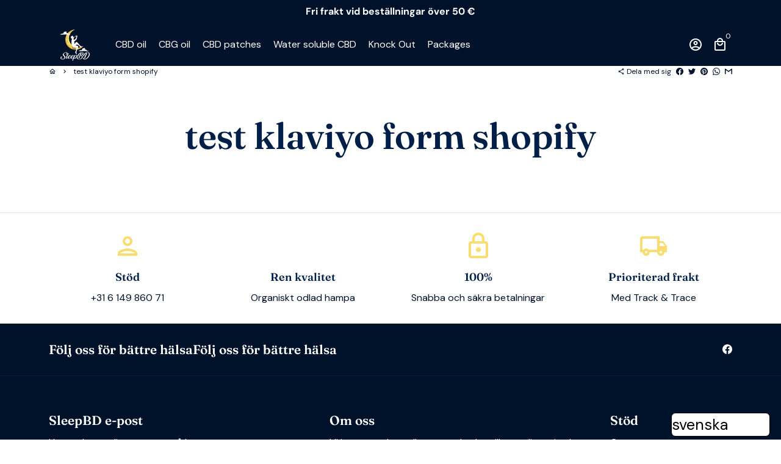

--- FILE ---
content_type: text/javascript
request_url: https://sleepbd.eu/cdn/shop/t/3/assets/dbtfy-addons.min.js?v=144856119104708379661671561000
body_size: 4471
content:
(function() {
  /* start-dbtfy-addons */

  /* start-dbtfy-addtocart-animation */ function themeAddtocartAnimation(){} /* end-dbtfy-addtocart-animation */

  /* start-dbtfy-age-check */ function themeAgeCheck(){function AgeCheckPopup(){const e=document.querySelector(".dbtfy-age_check");if(!e)return;const t=+e.dataset.validAge,n=e.querySelector(".ac-modal"),c=e.querySelector(".ac-submit-birthdate"),r=e.querySelector(".ac-year-picker"),o=e.querySelector(".ac-month-picker"),i=e.querySelector(".ac-day-picker"),l=e.querySelector(".ac-adult-text"),a=e.querySelector(".ac-error-text"),u=e.querySelector(".ac-yes-option"),s=e.querySelector(".ac-no-option");function d(){l&&(l.style.display="none"),a&&(a.style.display="block")}function p(){theme.modal.close(n)}function y(e,t){const n=new Date;n.setTime(n.getTime()+6048e5);const c=`expires=${n.toGMTString()}`;document.cookie=`${e}=${t}; ${c}; path=/`}c&&c.addEventListener("click",()=>{!function(){if(!r||!i||!o)return;const e=parseInt(r.value),n=parseInt(o.value),c=parseInt(i.value),l=new Date(e+t,n,c),a=new Date;e&&n&&c?a.getTime()-l.getTime()<0?d():(y("isAnAdult",!0),p()):d()}()}),u&&u.addEventListener("click",()=>{y("isAnAdult",!0),p()}),s&&s.addEventListener("click",()=>{d()}),function(e){const t=`${e}=`,n=document.cookie.split(";");for(let e=0;e<n.length;e++){let c=n[e];for(;" "===c.charAt(0);)c=c.substring(1,c.length);if(0===c.indexOf(t))return c.substring(t.length,c.length)}return null}("isAnAdult")?p():theme.modal.open(n)}AgeCheckPopup();} function themeAgeCheckDestroy() {const a=document.querySelector(".dbtfy-age_check");a&&a.remove();} /* end-dbtfy-age-check */

  /* start-dbtfy-agree-to-terms */ function themeAgreeToTerms(){} function themeAgreeToTermsDestroy() {} /* end-dbtfy-agree-to-terms */

  /* start-dbtfy-automatic-geolocation */ function themeAutomaticGeolocation(){async function AutomaticGeolocation(){const e=document.querySelector(".dbtfy_currency_and_locales");if(!e)return;const t=e.getAttribute("data-currencies").split(","),o=e.getAttribute("data-locales").split(","),c=document.querySelector("#localization-menu--header, #localization-menu--footer"),n=c?c.querySelector("button[type='submit']"):null,r=await theme.getUserLocationData();if(r){const e=r.currency,c=r.languages.split(",")[0].split("-")[0],s=sessionStorage.getItem("currencyCode"),l=sessionStorage.getItem("localeCode"),a=document.querySelectorAll("select[name='currency_code'], select.currency-code"),i=document.querySelectorAll("select[name='locale_code']");let u=!1;e===s||r.currencyApplied||function(){a.length&&t.includes(e)?(a.forEach(t=>{t.value=e}),u=!0,sessionStorage.setItem("currencyCode",e)):sessionStorage.setItem("currencyCode",theme.strings.shopCurrency);r.currencyApplied=!0,sessionStorage.setItem("user-location-data",JSON.stringify(r))}(),c===l||r.countryCodeApplied||function(){i.length&&o.includes(c)?(i.forEach(e=>{e.value=c}),u=!0,sessionStorage.setItem("localeCode",c)):sessionStorage.setItem("localeCode",theme.strings.shopPrimaryLocale);r.countryCodeApplied=!0,sessionStorage.setItem("user-location-data",JSON.stringify(r))}(),n&&u&&n.click()}}AutomaticGeolocation();} /* end-dbtfy-automatic-geolocation */

  /* start-dbtfy-back-in-stock */ function themeBackInStock(){} function themeBackInStockDestroy() {} /* end-dbtfy-back-in-stock */

  /* start-dbtfy-cart-discount */ function themeCartDiscount(){} function themeCartDiscountDestroy() {} /* end-dbtfy-cart-discount */

  /* start-dbtfy-cart-favicon */ function themeCartFavicon(){} /* end-dbtfy-cart-favicon */

  /* start-dbtfy-cart-goal */ function themeCartGoal(){} function themeCartGoalDestroy() {} /* end-dbtfy-cart-goal */

  /* start-dbtfy-cart-reminder */ function themeCartReminder(){} function themeCartReminderDestroy() {} /* end-dbtfy-cart-reminder */

  /* start-dbtfy-cart-savings */ function themeCartSavings(){} function themeCartSavingsDestroy() {} /* end-dbtfy-cart-savings */

  /* start-dbtfy-cart-upsell */ function themeCartUpsell(){} function themeCartUpsellDestroy() {} /* end-dbtfy-cart-upsell */

  /* start-dbtfy-collection-addtocart */ function themeCollectionAddtocart(){} function themeCollectionAddtocartDestroy() {} /* end-dbtfy-collection-addtocart */

  /* start-dbtfy-collection-filters */ function themeCollectionFilters(){} function themeCollectionFiltersDestroy() {} /* end-dbtfy-collection-filters */

  /* start-dbtfy-color-swatches */ function themeColorSwatches(){} function themeColorSwatchesDestroy() {} /* end-dbtfy-color-swatches */

  /* start-dbtfy-cookie-box */ function themeCookieBox(){async function CookieBox(){document.body.classList.remove("dbtfy-cookie_box-destroy");if(!document.querySelector(".dbtfy-cookie_box"))return;const o=theme.settings.dbtfyCookieBoxEUOnly,e=await theme.getUserLocationData();if(!o||!e||e.in_eu){var t=$("#CookieBox"),i=$(".cb-btn, .cb-btn-close");localStorage.cookieboxClosed||t.show(),i.click((function(){theme.closeTransition({elementToTransition:t},(function(){t.hide(),localStorage.setItem("cookieboxClosed","true")}))}))}}CookieBox();} function themeCookieBoxDestroy() {function destroyCookieBox(){const o=document.querySelector(".dbtfy-cookie_box");o&&o.remove()}document.body.classList.add("dbtfy-cookie_box-destroy"),destroyCookieBox();} /* end-dbtfy-cookie-box */

  /* start-dbtfy-custom-currencies */ function themeCustomCurrencies(){} function themeCustomCurrenciesDestroy() {} /* end-dbtfy-custom-currencies */

  /* start-dbtfy-customizable-products */ function themeCustomizableProducts() {} function themeCustomizableProductsDestroy() {} /* end-dbtfy-customizable-products */

  /* start-dbtfy-delivery-date */  function themeDeliveryDate() {} function themeDeliveryDateDestroy() {} /* end-dbtfy-delivery-date */

  /* start-dbtfy-delivery-time */  function themeDeliveryTime() {} function themeDeliveryTimeDestroy() {} /* end-dbtfy-delivery-time */

  /* start-dbtfy-discount-saved */ function themeDiscountSaved(){} function themeDiscountSavedDestroy() {} /* end-dbtfy-discount-saved */

  /* start-dbtfy-facebook-messenger */ function themeFacebookMessengerDestroy() {} /* end-dbtfy-facebook-messenger */

  /* start-dbtfy-faq-page */ function themeFaqPage(){} function themeFaqPageDestroy() {} /* end-dbtfy-faq-page */

  /* start-dbtfy-gift-wrap */ function themeGiftWrap(){} function themeGiftWrapDestroy() {} /* end-dbtfy-gift-wrap */

  /* start-dbtfy-inactive-tab-message */ function themeInactiveTabMessage(){} /* end-dbtfy-inactive-tab-message */

  /* start-dbtfy-infinite-scroll */ function themeInfiniteScroll(){} function themeInfiniteScrollDestroy() {} /* end-dbtfy-instagram-feed */

  /* start-dbtfy-instagram-feed */ function themeInstagramFeed(){} function themeInstagramFeedDestroy() {} /* end-dbtfy-instagram-feed */

  /* start-dbtfy-inventory-quantity */ function themeInventoryQuantity(){} function themeInventoryQuantityDestroy() {} /* end-dbtfy-inventory-quantity */

  /* start-dbtfy-linked-options */ function themeLinkedOptions(){} /* end-dbtfy-linked-options */

  /* start-dbtfy-mega-menu */ function themeMegaMenu(){} function themeMegaMenuDestroy() {} /* end-dbtfy-mega-menu */

  /* start-dbtfy-menu-bar */ function themeMenuBarDestroy() {} /* end-dbtfy-menu-bar */

  /* start-dbtfy-minimum-order */ function themeMinimumOrderDestroy() {} /* end-dbtfy-minimum-order */

  /* start-dbtfy-newsletter-popup */ function themeNewsletterPopup(){} function themeNewsletterPopupDestroy() {} /* end-dbtfy-newsletter-popup */

  /* start-dbtfy-order-feedback */ function themeOrderFeedback(){} function themeOrderFeedbackDestroy() {} /* end-dbtfy-order-feedback */

  /* start-dbtfy-order-tracking */ function themeOrderTracking(){} function themeOrderTrackingDestroy() {} /* end-dbtfy-order-tracking */

  /* start-dbtfy-page-transition */ function themePageTransition() {} function themePageTransitionDestroy() {} /* end-dbtfy-page-transition */

  /* start-dbtfy-page-speed-booster */ function themePageSpeedBooster() {} /* end-dbtfy-page-speed-booster */

  /* start-dbtfy-pricing-table */ function themePricingTableDestroy() {} /* end-dbtfy-pricing-table */

  /* start-dbtfy-product-bullet-points */ function themeProductBulletPoints() {} function themeProductBulletPointsDestroy() {} /* end-dbtfy-product-bullet-points */

  /* start-dbtfy-product-image-crop */ function themeProductImageCropDestroy() {} /* end-dbtfy-product-image-crop */

  /* start-dbtfy-product-swatches */ function themeProductSwatches() {} function themeProductSwatchesDestroy() {} /* end-dbtfy-product-swatches */

  /* start-dbtfy-product-tabs */ function themeProductTabs() {} function themeProductTabsDestroy() {} /* end-dbtfy-product-tabs */

  /* start-dbtfy-quantity-breaks */ function themeQuantityBreaks() {} function themeQuantityBreaksDestroy() {} /* end-dbtfy-quantity-breaks */

  /* start-dbtfy-quick-compare */ function themeQuickCompare() {} function themeQuickCompareDestroy() {} /* end-dbtfy-quick-compare */

  /* start-dbtfy-quick-view */ function themeQuickView() {} function themeQuickViewDestroy() {} /* end-dbtfy-quick-view */

  /* start-dbtfy-recently-viewed */ function themeRecentlyViewed(){} function themeRecentlyViewedDestroy() {} /* end-dbtfy-recently-viewed */

  /* start-dbtfy-shop-protect */ function themeShopProtect() {} /* end-dbtfy-shop-protect */

  /* start-dbtfy-size-chart */ function themeSizeChart(){} function themeSizeChartDestroy() {} /* end-dbtfy-size-chart */

  /* start-dbtfy-smart-search */ function themeSmartSearch() {} function themeSmartSearchDestroy() {} /* end-dbtfy-smart-search */

  /* start-dbtfy-social-discount */ function themeSocialDiscount(){} function themeSocialDiscountDestroy() {} /* end-dbtfy-social-discount */

  /* start-dbtfy-sticky-addtocart */ function themeStickyAddtocart(){function StickyAddtocart(){document.body.classList.remove("dbtfy-sticky_addtocart-destroy");const t=document.querySelector(".dbtfy-sticky_addtocart");if(!t)return;const e=document.querySelectorAll(".single-option-selector__radio"),n=document.querySelector("[id^='MainProductSelect']"),r=document.querySelector(".product-single__meta--wrapper");let c,a=t.dataset.position,i=t.querySelectorAll(".image-sticky_addtocart"),o=document.querySelector(".product-single__add-to-cart .btn--add-to-cart"),s=t.querySelector("#stickyAddToCart"),d=t.querySelector("form"),u=t.querySelector(".btn--sticky_addtocart"),l=u.querySelector(".btn-text-sticky_addtocart"),y=o.offsetTop+o.offsetHeight,m=theme.strings.moneyFormat,p=theme.variables.animationDuration,h="top"===a?null:"scroll-sticky_addtocart",f="sa-visible",S=!1,b=document.querySelector(".quantity-sticky_addtocart"),k=t.querySelector(".select-sticky_addtocart");function v(){let e=t.querySelector(".total-sticky-price"),n=t.querySelector(".total-sticky-compare-price"),r=t.querySelector(".discount-sticky-price"),c=t.querySelector(".discount-sticky-price-text"),a=k.options[k.selectedIndex];if(!a)return;let i=+a.dataset.price,o=+a.dataset.compareAtPrice,s=Boolean(t.querySelector(".dbtfy-sticky-price-box").dataset.discountSaved);if(e.innerHTML=`<span class="money">${theme.Currency.formatMoney(i,m)}</span>`,i<o){if(n.innerHTML=`<span class="money">${theme.Currency.formatMoney(o,m)}</span>`,n.style.display="inline-block",e.classList.add("text-sale"),r&&s){let t=r.dataset.discountVariant,e=function(t,e,n){let r=null;if("percentage"===n)r=`${Math.floor(100*(e-t)/e)}%`;else{let n=e-t;r=theme.Currency.formatMoney(n,m)}return r}(i,o,t);const n="percentage"===t?e:`<span class="money">${e}</span>`;c.innerHTML=theme.strings.saveFormat.replace(/\{\{ saved_amount \}\}/,n),r.style.display="inline-block"}}else n.style.display="none",e.classList.remove("text-sale"),r&&(r.style.display="none");var d=$("#currency-list-header[name='dbtfy-custom-currencies']"),u=theme.strings.shopCurrency;d.length&&u&&Currency.currentCurrency&&Currency.convertAll(u,Currency.currentCurrency)}function Q(){const t=k.selectedOptions[0];if(!t)return;const e=document.querySelector(".product-single__meta--wrapper"),n=t.hasAttribute("data-remain-qty")?+t.dataset.remainQty:+t.dataset.productQty,r=!e||!e.classList.contains("variant-soldout");n>0&&r?(u.removeAttribute("disabled"),l.innerHTML=theme.strings.addToCart):(u.setAttribute("disabled","disabled"),l.innerHTML=theme.strings.soldOut),document.dispatchEvent(new CustomEvent("stickyATCButtonStateChanged"))}function q(t){document.querySelector(".featured-product-section [data-section-type='product-template']")||t&&!t.includes("no-image")&&(i[1].src=t)}window.updateStickyAtcVariant=!0,b&&(c=b.querySelector("input")),window.addEventListener("scroll",(()=>{window.pageYOffset>y?(s.classList.add(f),h&&document.body.classList.add(h),S=!0):S&&(S=!1,theme.closeTransition({elementToTransition:s,animationSpeed:p},(function(){s.classList.remove(f),h&&document.body.classList.remove(h)})))})),d.addEventListener("submit",(t=>{o&&o.click();const e=document.querySelector(".dbtfy-list-property-fields");if(!e)return;const n=e.querySelectorAll("[required]");if(!n)return;const r=Array.from(n).find((t=>("checkbox"!==t.getAttribute("type")||t.checked)&&t.value?void 0:t));return t.preventDefault(),t.stopImmediatePropagation(),r&&setTimeout((()=>{theme.loadingState.destroy(u)}),0),!1})),theme.ProductQuantities.setMaxQuantity(b,k,c),theme.ProductQuantities.setVariantQuantities(b,k,c),theme.ProductQuantities.syncQuantityInputs(c),theme.ProductQuantities.checkQuantity(b,k,c),v(),Q(),b&&b.querySelectorAll("button").forEach((t=>{t.addEventListener("click",(t=>{theme.ProductQuantities.checkQuantity(b,k,c),theme.ProductQuantities.syncQuantityInputs(c)}))})),k&&k.addEventListener("change",(async e=>{let n=e.target,r=n.options[n.selectedIndex].dataset.image,a=n.options[n.selectedIndex].dataset.price;q(r),theme.ProductQuantities.setMaxQuantity(b,k,c),theme.ProductQuantities.checkQuantity(b,k,c),theme.ProductQuantities.syncQuantityInputs(c),Q(),t.querySelector(".total-sticky-price").innerHTML=`<span class="money">${theme.Currency.formatMoney(a,m)}</span>`,v();let i=document.querySelector("#currency-list-header[name='dbtfy-custom-currencies']"),o=theme.strings.shopCurrency;i&&Currency.convertAll(o,Currency.currentCurrency,".dbtfy-sticky-price-box .money"),window.updateStickyAtcVariant&&theme.syncedProductVariant(n,"sticky")})),e.forEach((t=>t.addEventListener("change",(t=>{if(!window.updateStickyAtcVariant)return;let e=k.querySelector(`option[value="${n.value}"]`);!r.classList.contains("variant-unavailable")&&e&&(k.value=n.value,q(n.options[n.selectedIndex].dataset.image),Q(),v())})))),$("body").on("hideStickyAtcOnUnavailableButton",(function(){s&&s.setAttribute("hidden","hidden")})),$("body").on("productQuantitySync",(function(){theme.ProductQuantities.checkQuantity(b,k,c)})),$("body").on("ajaxCart.afterCartLoad",(function(){theme.ProductQuantities.setVariantQuantities(b,k,c),v(),Q()})),$("body").on("updatedProductRemainingQuantities",(function(){Q()})),c&&c.addEventListener("keydown",(function(t){const e=t.code;("ArrowUp"===e||"ArrowDown"===e||e.includes("Digit"))&&setTimeout((()=>{theme.ProductQuantities.checkQuantity(b,k,c),theme.ProductQuantities.syncQuantityInputs(c)}))})),document.addEventListener("productInfoLoaded",(()=>{Q()}))}StickyAddtocart();} function themeStickyAddtocartDestroy() {function destroyStickyAddtocart(){const t=document.querySelectorAll(".dbtfy-sticky_addtocart");t.length&&t.forEach(t=>{t.remove()})}document.body.classList.add("dbtfy-sticky_addtocart-destroy"),destroyStickyAddtocart();} /* end-dbtfy-sticky-addtocart */

  /* start-dbtfy-synced-variant-image */ function themeSyncedVariantImage(){} /* end-dbtfy-synced-variant-image */

  /* start-dbtfy-trust-badge */ function themeTrustBadge() {function TrustBadge(){document.body.classList.remove("dbtfy-trust_badge-destroy")}TrustBadge();} function themeTrustBadgeDestroy() {function destroyTrustBadge(){const t=document.querySelectorAll(".dbtfy-trust_badge");t.length&&t.forEach((t=>{t.remove()}))}document.body.classList.add("dbtfy-trust_badge-destroy"),destroyTrustBadge(),$("body").on("ajaxCart.afterCartLoad",((t,d)=>{destroyTrustBadge()}));} /* end-dbtfy-trust-badge */

  /* start-dbtfy-upsell-bundles */function themeUpsellBundles(){} function themeUpsellBundlesDestroy(){}/* end-dbtfy-upsell-bundles */

  /* start-dbtfy-upsell-popup */ function themeUpsellPopup() {} function themeUpsellPopupDestroy() {} /* end-dbtfy-upsell-popup */

  /* start-dbtfy-wish-list */ function themeWishList(){} function themeWishListDestroy() {} /* end-dbtfy-wish-list */

  var sections=new theme.Sections;const addons={dbtfy_addtocart_animation:{init:()=>{sections.register("product-template",themeAddtocartAnimation)},destroy:()=>{}},dbtfy_age_check:{init:themeAgeCheck,destroy:themeAgeCheckDestroy},dbtfy_agree_to_terms:{init:themeAgreeToTerms,destroy:themeAgreeToTermsDestroy},dbtfy_automatic_geolocation:{init:themeAutomaticGeolocation,destroy:()=>{}},dbtfy_back_in_stock:{init:themeBackInStock,destroy:themeBackInStockDestroy},dbtfy_cart_discount:{init:themeCartDiscount,destroy:themeCartDiscountDestroy},dbtfy_cart_favicon:{init:themeCartFavicon,destroy:()=>{}},dbtfy_cart_goal:{init:themeCartGoal,destroy:themeCartGoalDestroy},dbtfy_cart_reminder:{init:themeCartReminder,destroy:themeCartReminderDestroy},dbtfy_cart_savings:{init:themeCartSavings,destroy:themeCartSavingsDestroy},dbtfy_cart_upsell:{init:themeCartUpsell,destroy:themeCartUpsellDestroy},dbtfy_collection_addtocart:{init:themeCollectionAddtocart,destroy:themeCollectionAddtocartDestroy},dbtfy_collection_filters:{init:themeCollectionFilters,destroy:themeCollectionFiltersDestroy},dbtfy_color_swatches:{init:themeColorSwatches,destroy:themeColorSwatchesDestroy},dbtfy_cookie_box:{init:themeCookieBox,destroy:themeCookieBoxDestroy},dbtfy_custom_currencies:{init:themeCustomCurrencies,destroy:themeCustomCurrenciesDestroy},dbtfy_customizable_products:{init:themeCustomizableProducts,destroy:themeCustomizableProductsDestroy},dbtfy_delivery_date:{init:themeDeliveryDate,destroy:themeDeliveryDateDestroy},dbtfy_delivery_time:{init:themeDeliveryTime,destroy:themeDeliveryTimeDestroy},dbtfy_discount_saved:{init:themeDiscountSaved,destroy:themeDiscountSavedDestroy},dbtfy_faq_page:{init:()=>{sections.register("faq-page",themeFaqPage)},destroy:themeFaqPageDestroy},dbtfy_facebook_messenger:{init:()=>{},destroy:themeFacebookMessengerDestroy},dbtfy_gift_wrap:{init:themeGiftWrap,destroy:themeGiftWrapDestroy},dbtfy_inactive_tab_message:{init:themeInactiveTabMessage,destroy:()=>{}},dbtfy_infinite_scroll:{init:themeInfiniteScroll,destroy:themeInfiniteScrollDestroy},dbtfy_instagram_feed:{init:()=>{sections.register("instagram-feed",themeInstagramFeed)},destroy:themeInstagramFeedDestroy},dbtfy_inventory_quantity:{init:themeInventoryQuantity,destroy:themeInventoryQuantityDestroy},dbtfy_linked_options:{init:themeLinkedOptions,destroy:()=>{}},dbtfy_mega_menu:{init:()=>{sections.register("header-section",themeMegaMenu)},destroy:themeMegaMenuDestroy},dbtfy_menu_bar:{init:()=>{},destroy:themeMenuBarDestroy},dbtfy_minimum_order:{init:()=>{},destroy:themeMinimumOrderDestroy},dbtfy_newsletter_popup:{init:themeNewsletterPopup,destroy:themeNewsletterPopupDestroy},dbtfy_order_feedback:{init:themeOrderFeedback,destroy:themeOrderFeedbackDestroy},dbtfy_order_tracking:{init:themeOrderTracking,destroy:themeOrderTrackingDestroy},dbtfy_page_speed_booster:{init:themePageSpeedBooster,destroy:()=>{}},dbtfy_page_transition:{init:themePageTransition,destroy:themePageTransitionDestroy},dbtfy_pricing_table:{init:()=>{},destroy:themePricingTableDestroy},dbtfy_product_bullet_points:{init:themeProductBulletPoints,destroy:themeProductBulletPointsDestroy},dbtfy_product_image_crop:{init:()=>{},destroy:themeProductImageCropDestroy},dbtfy_product_swatches:{init:themeProductSwatches,destroy:themeProductSwatchesDestroy},dbtfy_product_tabs:{init:themeProductTabs,destroy:themeProductTabsDestroy},dbtfy_quantity_breaks:{init:themeQuantityBreaks,destroy:themeQuantityBreaksDestroy},dbtfy_quick_compare:{init:themeQuickCompare,destroy:themeQuickCompareDestroy},dbtfy_quick_view:{init:themeQuickView,destroy:themeQuickViewDestroy},dbtfy_recently_viewed:{init:themeRecentlyViewed,destroy:themeRecentlyViewedDestroy},dbtfy_shop_protect:{init:themeShopProtect,destroy:()=>{}},dbtfy_size_chart:{init:themeSizeChart,destroy:themeSizeChartDestroy},dbtfy_smart_search:{init:themeSmartSearch,destroy:themeSmartSearchDestroy},dbtfy_social_discount:{init:()=>{sections.register("product-template",themeSocialDiscount)},destroy:themeSocialDiscountDestroy},dbtfy_sticky_addtocart:{init:()=>{sections.register("product-template",themeStickyAddtocart)},destroy:themeStickyAddtocartDestroy},dbtfy_synced_variant_image:{init:themeSyncedVariantImage,destroy:()=>{}},dbtfy_trust_badge:{init:themeTrustBadge,destroy:themeTrustBadgeDestroy},dbtfy_upsell_bundles:{init:themeUpsellBundles,destroy:themeUpsellBundlesDestroy},dbtfy_upsell_popup:{init:()=>{sections.register("upsell-popup",themeUpsellPopup)},destroy:themeUpsellPopupDestroy},dbtfy_wish_list:{init:themeWishList,destroy:themeWishListDestroy}},enabledAddons=window.enabledAddons;for(const[e,t]of Object.entries(addons)){enabledAddons.some((t=>t.name===e))?t.init():t.destroy()}function addonsLimitReached(){const e=document.querySelector("#TrialOverPopup"),t=sessionStorage.getItem("addonsLimitPopupClosed");if(theme.toast.hide(e),t)return;const o=theme.addons.addons,r=Object.entries(o),i=r.filter((e=>e[1]));if(enabledAddons.length>=i.length)return;const s={5:{name:"Starter Plan",maxAddons:5,link:"https://theme.debutify.com/plans/starter?billing=yearly",nextAddon:"30"},30:{name:"Pro Plan",maxAddons:30,link:"https://theme.debutify.com/plans/pro?billing=yearly",nextAddon:"master"},master:{name:"Enterprise Plan",maxAddons:r.length,link:"https://theme.debutify.com/plans/enterprise?billing=yearly"}},d=document.querySelector("#AddonsLimitReachedPopup");if(!d)return;const n=d.querySelectorAll(".to-link-btn, [data-toast-close]"),a=d.querySelector(".addons-limit-popup-text"),y=d.querySelector(".addons-limit-popup-note"),m=d.querySelector(".addons-limit-popup-button"),c=s[enabledAddons.length],l=s[c.nextAddon];a.innerHTML=a.innerHTML.replace("[plan_name]",c.name).replace("[current_limit]",c.maxAddons).replace("[upgraded_plan]",`<a class="text-link" href="${l.link}">${l.name}</a>`).replace("[upgraded_limit]",l.maxAddons),y.innerHTML=y.innerHTML.replace(/&lt;/g,"<").replace(/&gt;/g,">").replaceAll("[current_limit]",c.maxAddons),m.href=l.link,theme.toast.show(d),n.forEach((e=>{e.addEventListener("click",(e=>{sessionStorage.setItem("addonsLimitPopupClosed","true"),theme.toast.hide(d)}))}))}Shopify.designMode&&addonsLimitReached();
})();


--- FILE ---
content_type: text/javascript; charset=utf-8
request_url: https://sleepbd.eu/sv/cart/update.js
body_size: 482
content:
{"token":"hWN7sXPJvhArxpjFNx8tFBNC?key=f91ffcd4246ac840b3ccc49d195f481e","note":null,"attributes":{"language":"sv"},"original_total_price":0,"total_price":0,"total_discount":0,"total_weight":0.0,"item_count":0,"items":[],"requires_shipping":false,"currency":"EUR","items_subtotal_price":0,"cart_level_discount_applications":[],"discount_codes":[],"items_changelog":{"added":[]}}